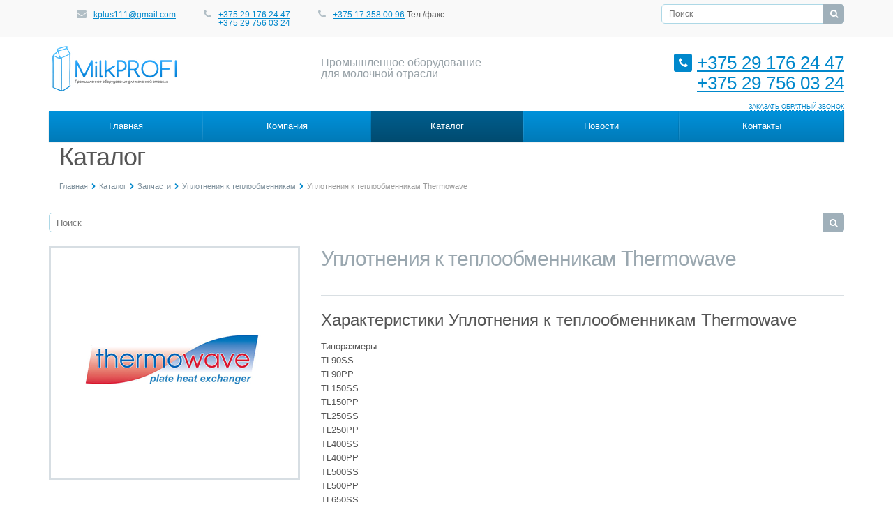

--- FILE ---
content_type: text/html; charset=windows-1251
request_url: https://milkprofi.by/catalog/zapchasti/uplotneniya-k-teploobmennikam/6823/
body_size: 7784
content:
<!DOCTYPE html>
<html class="  ">
	<head>
						<title>Заказать Уплотнения к теплообменникам Thermowave - MilkPROFI.BY - Промышленное оборудование и запчасти для пищевой и молочной отрасли</title>
		<meta name="viewport" content="width=device-width, initial-scale=1.0">
<meta name="yandex-verification" content="bee3ac2534260f71" />
		<link href='http://fonts.googleapis.com/css?family=Open+Sans:300italic,400italic,600italic,700italic,800italic,400,300,600,700,800&subset=latin,cyrillic-ext' rel='stylesheet' type='text/css'>
																<meta http-equiv="Content-Type" content="text/html; charset=windows-1251" />
<meta name="keywords" content="Уплотнения к теплообменникам Thermowave" />
<meta name="description" content="Описание и технические характеристики Уплотнения к теплообменникам Thermowave в каталоге milkprofi.by" />
<script type="text/javascript" data-skip-moving="true">(function(w, d, n) {var cl = "bx-core";var ht = d.documentElement;var htc = ht ? ht.className : undefined;if (htc === undefined || htc.indexOf(cl) !== -1){return;}var ua = n.userAgent;if (/(iPad;)|(iPhone;)/i.test(ua)){cl += " bx-ios";}else if (/Android/i.test(ua)){cl += " bx-android";}cl += (/(ipad|iphone|android|mobile|touch)/i.test(ua) ? " bx-touch" : " bx-no-touch");cl += w.devicePixelRatio && w.devicePixelRatio >= 2? " bx-retina": " bx-no-retina";var ieVersion = -1;if (/AppleWebKit/.test(ua)){cl += " bx-chrome";}else if ((ieVersion = getIeVersion()) > 0){cl += " bx-ie bx-ie" + ieVersion;if (ieVersion > 7 && ieVersion < 10 && !isDoctype()){cl += " bx-quirks";}}else if (/Opera/.test(ua)){cl += " bx-opera";}else if (/Gecko/.test(ua)){cl += " bx-firefox";}if (/Macintosh/i.test(ua)){cl += " bx-mac";}ht.className = htc ? htc + " " + cl : cl;function isDoctype(){if (d.compatMode){return d.compatMode == "CSS1Compat";}return d.documentElement && d.documentElement.clientHeight;}function getIeVersion(){if (/Opera/i.test(ua) || /Webkit/i.test(ua) || /Firefox/i.test(ua) || /Chrome/i.test(ua)){return -1;}var rv = -1;if (!!(w.MSStream) && !(w.ActiveXObject) && ("ActiveXObject" in w)){rv = 11;}else if (!!d.documentMode && d.documentMode >= 10){rv = 10;}else if (!!d.documentMode && d.documentMode >= 9){rv = 9;}else if (d.attachEvent && !/Opera/.test(ua)){rv = 8;}if (rv == -1 || rv == 8){var re;if (n.appName == "Microsoft Internet Explorer"){re = new RegExp("MSIE ([0-9]+[\.0-9]*)");if (re.exec(ua) != null){rv = parseFloat(RegExp.$1);}}else if (n.appName == "Netscape"){rv = 11;re = new RegExp("Trident/.*rv:([0-9]+[\.0-9]*)");if (re.exec(ua) != null){rv = parseFloat(RegExp.$1);}}}return rv;}})(window, document, navigator);</script>


<link href="/bitrix/cache/css/s1/aspro-allcorp/kernel_main/kernel_main.css?154490113239563" type="text/css"  rel="stylesheet" />
<link href="/bitrix/cache/css/s1/aspro-allcorp/page_51346c05e96235fc6e47e1aef443326b/page_51346c05e96235fc6e47e1aef443326b.css?15449026725729" type="text/css"  rel="stylesheet" />
<link href="/bitrix/cache/css/s1/aspro-allcorp/template_42d46cf1e8df76bf1ca0fdf5ea2e1cbf/template_42d46cf1e8df76bf1ca0fdf5ea2e1cbf.css?1544901150235596" type="text/css"  data-template-style="true"  rel="stylesheet" />



<link rel="shortcut icon" href="/favicon.ico" type="image/x-icon" />
<link rel="apple-touch-icon" sizes="57x57" href="/favicon_57.png" />
<link rel="apple-touch-icon" sizes="72x72" href="/favicon_72.png" />
<style>.maxwidth-theme{max-width: auto;}</style>



																														<!-- Yandex.Metrika counter -->  <noscript><div><img src="https://mc.yandex.ru/watch/40355805" style="position:absolute; left:-9999px;" alt="" /></div></noscript> <!-- /Yandex.Metrika counter -->
	</head>
	<body>
				<div id="panel"></div>
						
								<!--'start_frame_cache_options-block'-->
<!--'end_frame_cache_options-block'-->		<div class="body">
			<div class="body_media"></div>
			<div class="top-row">
				<div class="container maxwidth-theme">
					<div class="row">
						<div class="col-md-12">
							<div class="row">
								<div class="col-md-8">
									<div class="info-text">
										<div class="email">
											<i class="icon icon-envelope"></i>
											<a href="mailto:kplus111@gmail.com">kplus111@gmail.com</a>										</div>
										<div class="phone">
											<i class="icon icon-phone"></i> 
											<a href="tel:+375291762447">+375 29 176 24 47</a><br/>
<a href="tel:+375297560324">+375 29 756 03 24</a>										</div>
										<div class="skype hidden-xs">
											<i class="icon icon-phone"></i>
											<a href="tel:+375172830096">+375 17 358&nbsp;00 96</a>&nbsp;Тел./факс										</div>
									</div>
								</div>
								<div class="col-md-1">
									<div class="social-icons">
	<ul>
															</ul>
</div>								</div>
								<div class="col-md-3">
										<div class="search" id="title-search">
		<form action="/search/">
			<input class="search-input" id="title-search-input" type="text" name="q" value="" placeholder="Поиск" size="40" maxlength="50" autocomplete="off" />
			<button class="btn-search" type="submit" name="s" value="Поиск"><i class="icon icon-search"></i></button>
		</form>
	</div>
								</div>
							</div>
						</div>
					</div>
				</div>
			</div>
			<header class="menu-type-2">
				<div class="container maxwidth-theme">
					<div class="row">
						<div class="col-md-12">
							<div class="row">
																	<div class="col-md-4">
										<div class="logo">
											

<!-- <a href="/"><img src="/bitrix/templates/aspro-allcorp/themes/color7/images/logo.png" alt="MilkPROFI.BY - Промышленное оборудование и запчасти для пищевой и молочной отрасли" /></a> -->

<a href="/"><img width="193" src="/upload/medialibrary/c02/c02a439ec4acee09d38f5ff950211e3c.png" height="75"></a>										</div>
									</div>
									<div class="col-md-4 hidable">
										<div class="top-description">
											Промышленное оборудование<br/>для молочной отрасли										</div>
									</div>
									<div class="col-md-4">
										<div class="top-callback clearfix hidable pull-right">
											<div class="phone">
												<i class="icon icon-phone"></i>
												<a href="tel:+375291762447">+375 29 176 24 47</a><br/>
<a href="tel:+375297560324">+375 29 756 03 24</a>											</div>
										</div>
										<button class="btn btn-responsive-nav" data-toggle="collapse" data-target=".nav-main-collapse">
											<i class="icon icon-bars"></i>
										</button>
									</div>
															</div>
						</div>
					</div>
<div class="callback" data-event="jqm" data-param-id="" data-name="callback"><span>Заказать обратный звонок</span></div>
				</div>
				<div class="nav-main-collapse collapse">
					<div class="container maxwidth-theme">
						<div class="row">
							<div class="col-md-12">
																			<nav class="mega-menu ">
													<div class="table-menu hidden-xs">
		<table>
			<tr>
														<td class=" ">
						<div class="wrap">
							<a class="" href="/" title="Главная">
								Главная															</a>
													</div>
					</td>
														<td class=" ">
						<div class="wrap">
							<a class="" href="/company/" title="Компания">
								Компания															</a>
													</div>
					</td>
														<td class=" active">
						<div class="wrap">
							<a class="" href="/catalog/" title="Каталог">
								Каталог															</a>
													</div>
					</td>
														<td class=" ">
						<div class="wrap">
							<a class="" href="/company/news/" title="Новости">
								Новости															</a>
													</div>
					</td>
														<td class=" ">
						<div class="wrap">
							<a class="" href="/contacts/" title="Контакты">
								Контакты															</a>
													</div>
					</td>
								<td class="dropdown js-dropdown nosave" style="display:none;">
					<div class="wrap">
						<a class="dropdown-toggle more-items" href="#">
							<span>...</span>
						</a>
						<ul class="dropdown-menu">
						</ul>
					</div>
				</td>
			</tr>
		</table>
	</div>
	<ul class="nav nav-pills responsive-menu" id="mainMenu">
								<li class=" ">
				<a class="" href="/" title="Главная">
					Главная									</a>
							</li>
								<li class=" ">
				<a class="" href="/company/" title="Компания">
					Компания									</a>
							</li>
								<li class=" active">
				<a class="" href="/catalog/" title="Каталог">
					Каталог									</a>
							</li>
								<li class=" ">
				<a class="" href="/company/news/" title="Новости">
					Новости									</a>
							</li>
								<li class=" ">
				<a class="" href="/contacts/" title="Контакты">
					Контакты									</a>
							</li>
			</ul>
											</nav>
															</div>
						</div>
					</div>
				</div>
			</header>
			<div role="main" class="main">
															<section class="page-top">
							<div class="container">
								<div class="row">
									<div class="col-md-12">
										<h1>Каталог</h1>
									</div>
								</div>
								<div class="row">
									<div class="col-md-12">
										<ul class="breadcrumb"><li><a href="/" title="Главная">Главная</a></li><li><a href="/catalog/" title="Каталог">Каталог</a></li><li><a href="/catalog/zapchasti/" title="Запчасти">Запчасти</a></li><li><a href="/catalog/zapchasti/uplotneniya-k-teploobmennikam/" title="Уплотнения к теплообменникам">Уплотнения к теплообменникам</a></li><li class="active">Уплотнения к теплообменникам Thermowave</li></ul>									</div>
								</div>
							</div>
						</section>
										<div class="container maxwidth-theme">
						<div class="row">
							<div class="col-md-12">
																													
	<div class="search" id="title-search-cat">
		<form action="/search/">
			<input class="search-input" id="title-search-input-cat" type="text" name="q" value="" placeholder="Поиск" size="40" maxlength="50" autocomplete="off" />
			<button class="btn-search" type="submit" name="s" value="Поиск"><i class="icon icon-search"></i></button>
		</form>
	</div>
<br/>

<!--'start_frame_cache_detailelement'-->
<div class="catalog detail">
	<div class="row">
					<div class="col-md-4 item_slider">
				<ul class="slides">					
											<li id="photo-0" class="current">
							<a href="/upload/iblock/e84/e8484aa65de87d08d3e58294d8c878cf.png" target="_blank" alt="Уплотнения к теплообменникам Thermowave" title="Уплотнения к теплообменникам Thermowave" rel="item_slider" class="fancybox">
								<span class="lupa" style="display: none;" alt="Уплотнения к теплообменникам Thermowave" title="Уплотнения к теплообменникам Thermowave"></span>
								<img border="0" class="img-responsive inline" src="/upload/iblock/e84/e8484aa65de87d08d3e58294d8c878cf.png" alt="Уплотнения к теплообменникам Thermowave" title="Уплотнения к теплообменникам Thermowave" />
							</a>
						</li>
														</ul>
				
			</div>
				<div class="col-md-8 content">
			<div class="section_title"><h2>Уплотнения к теплообменникам Thermowave</h2></div>
			<div class="row prop">
											</div>
			<hr/>
			<h4 class="char">Характеристики Уплотнения к теплообменникам Thermowave</h4>
							<div class="description">
					Типоразмеры:<br />
TL90SS<br />
TL90PP<br />
TL150SS<br />
TL150PP<br />
TL250SS<br />
TL250PP<br />
TL400SS<br />
TL400PP<br />
TL500SS<br />
TL500PP<br />
TL650SS<br />
TL650PP<br />
Исполнение-EPDM HT NBR HT Viton A Viton G				</div>
						<br/>
			<div class="col-md-12 chars">
				<div class="char-wrapp">
					<table class="props_table">
													<tr class="char">
								<td class="char_name">
																<span>Кол-во</span></td>
								<td class="char_value">
									<span>
										1									</span>
								</td>
							</tr>
											</table>
				</div>
			</div>
		
		<div class="styled-block catalog">
			<div class="row">
				<div class="col-md-3 col-sm-3 col-xs-5 valign">
					<span class="btn btn-primary btn-sm" data-event="jqm" data-param-id="" data-product="Уплотнения к теплообменникам Thermowave" data-name="order_product"><span>Заказать товар</span></span>
				</div>
				<div class="col-md-9 col-sm-9 col-xs-7 valign">
					<div class="right">
						Оформите заявку на сайте, мы свяжемся с вами в ближайшее время и ответим на все интересующие вопросы.					</div>
				</div>
			</div>
		</div>
	
		</div>
		<div class="col-md-4">
					</div>
	</div>

	<div class="row">

			</div>
	</div>
<!--'end_frame_cache_detailelement'-->																		</div>
					</div>
																			</div>
						</div>
					</div>
							</div>
		</div>
		<footer id="footer">
			<div class="container maxwidth-theme">
				<div class="row">
					<div class="col-md-3">
						<div class="copy">
							ИП Новиков О.В.<br/>УНП 190866526							<br /><br />
							Республика Беларусь, г. Минск, ул. Калиновского 1-39						</div>
					</div>
					<div class="col-md-6">
						<div class="menu">
							<div class="row">
									<div class="col-md-3">
		<ul>
										<li><a href="/company/">О компании</a></li>
															<li><a href="/contacts/">Контакты</a></li>
													</ul>
	</div>
							</div>
						</div>
					</div>
					<div class="col-md-3">
						<div class="info">
							<div class="email">
								<i class="icon icon-envelope"></i>
								<a href="mailto:kplus111@gmail.com">kplus111@gmail.com</a>							</div>
							<div class="phone">
								<i class="icon icon-phone"></i> 
								<a href="tel:+375291762447">+375 29 176 24 47</a><br/>
<a href="tel:+375297560324">+375 29 756 03 24</a>							</div>
							<div class="skype">
								<i class="icon icon-skype"></i>
								<a href="tel:+375172830096">+375 17 358&nbsp;00 96</a>&nbsp;Тел./факс							</div>
						</div>
					</div>
				</div>
				<div id="bx-composite-banner"></div>
				<span>Разработано в <a href="http://siterm.pro">Siterm.PRO</a></span>
			</div>
		</footer>
		<div class="bx_areas">
					</div>
		
<!-- BEGIN JIVOSITE CODE {literal} -->
<!-- {/literal} END JIVOSITE CODE -->

<!-- Top100 (Kraken) Counter -->
<noscript><img src="//counter.rambler.ru/top100.cnt?pid=4459038"></noscript>
<!-- END Top100 (Kraken) Counter -->

	<script type="text/javascript">if(!window.BX)window.BX={message:function(mess){if(typeof mess=='object') for(var i in mess) BX.message[i]=mess[i]; return true;}};</script>
<script type="text/javascript">(window.BX||top.BX).message({'JS_CORE_LOADING':'Загрузка...','JS_CORE_NO_DATA':'- Нет данных -','JS_CORE_WINDOW_CLOSE':'Закрыть','JS_CORE_WINDOW_EXPAND':'Развернуть','JS_CORE_WINDOW_NARROW':'Свернуть в окно','JS_CORE_WINDOW_SAVE':'Сохранить','JS_CORE_WINDOW_CANCEL':'Отменить','JS_CORE_H':'ч','JS_CORE_M':'м','JS_CORE_S':'с','JSADM_AI_HIDE_EXTRA':'Скрыть лишние','JSADM_AI_ALL_NOTIF':'Показать все','JSADM_AUTH_REQ':'Требуется авторизация!','JS_CORE_WINDOW_AUTH':'Войти','JS_CORE_IMAGE_FULL':'Полный размер'});</script>
<script type="text/javascript">(window.BX||top.BX).message({'LANGUAGE_ID':'ru','FORMAT_DATE':'DD.MM.YYYY','FORMAT_DATETIME':'DD.MM.YYYY HH:MI:SS','COOKIE_PREFIX':'BITRIX_SM','SERVER_TZ_OFFSET':'10800','SITE_ID':'s1','USER_ID':'','SERVER_TIME':'1768995709','USER_TZ_OFFSET':'0','USER_TZ_AUTO':'Y','bitrix_sessid':'fa6bf3c6ef929495d37edd2db824aa00'});</script><script type="text/javascript" src="/bitrix/cache/js/s1/aspro-allcorp/kernel_main/kernel_main.js?1544901132252750"></script>
<script type="text/javascript" src="/bitrix/js/main/core/core_db.min.js?14742844764928"></script>
<script type="text/javascript" src="/bitrix/js/main/core/core_frame_cache.min.js?14742844769676"></script>
<script type="text/javascript" src="/bitrix/js/main/jquery/jquery-1.8.3.min.js?147428447693636"></script>
<script type="text/javascript" src="/bitrix/js/main/ajax.min.js?147428447522194"></script>
<script type="text/javascript">BX.setJSList(['/bitrix/js/main/core/core.js?147428447669133','/bitrix/js/main/core/core_ajax.js?147428447620575','/bitrix/js/main/json/json2.min.js?14742844753467','/bitrix/js/main/core/core_ls.js?147428447610430','/bitrix/js/main/core/core_fx.js?14742844769592','/bitrix/js/main/session.js?14742844752511','/bitrix/js/main/core/core_popup.js?147428447628778','/bitrix/js/main/core/core_window.js?147428447674831','/bitrix/js/main/utils.js?147428447630973','/bitrix/templates/aspro-allcorp/js/jquery.actual.min.js?14742853851101','/bitrix/templates/aspro-allcorp/js/jquery.fancybox.js?147428538545891','/bitrix/templates/aspro-allcorp/vendor/jquery.easing.js?14742853828097','/bitrix/templates/aspro-allcorp/vendor/jquery.appear.js?14742853823188','/bitrix/templates/aspro-allcorp/vendor/jquery.cookie.js?14742853822247','/bitrix/templates/aspro-allcorp/vendor/bootstrap.js?147428538227908','/bitrix/templates/aspro-allcorp/vendor/flexslider/jquery.flexslider-min.js?147428538221817','/bitrix/templates/aspro-allcorp/vendor/jquery.validate.min.js?147428538222254','/bitrix/templates/aspro-allcorp/js/jquery.uniform.min.js?14742853858308','/bitrix/templates/aspro-allcorp/js/jqModal.js?147428538511022','/bitrix/templates/aspro-allcorp/js/detectmobilebrowser.js?14742853852203','/bitrix/templates/aspro-allcorp/js/general.js?147428538623388','/bitrix/components/bitrix/search.title/script.js?14742844886196','/bitrix/templates/aspro-allcorp/js/jquery.inputmask.bundle.min.js?147428538563835']); </script>
<script type="text/javascript">BX.setCSSList(['/bitrix/js/main/core/css/core.css?14742844752854','/bitrix/js/main/core/css/core_popup.css?147428447534473','/bitrix/templates/aspro-allcorp/components/bitrix/news.detail/catalog/style.css?14742853825369','/bitrix/templates/aspro-allcorp/css/bootstrap.css?1474285382114216','/bitrix/templates/aspro-allcorp/css/fonts/font-awesome/css/font-awesome.css?147428538222530','/bitrix/templates/aspro-allcorp/vendor/flexslider/flexslider.css?14742853825304','/bitrix/templates/aspro-allcorp/css/jquery.fancybox.css?14742853824104','/bitrix/templates/aspro-allcorp/css/theme-elements.css?14742853824368','/bitrix/templates/aspro-allcorp/css/theme-responsive.css?14742853821804','/bitrix/templates/.default/ajax/ajax.css?1474284527420','/bitrix/templates/aspro-allcorp/components/aspro/social.info.allcorp/corp/style.css?14742853835234','/bitrix/templates/aspro-allcorp/components/bitrix/search.title/corp/style.css?14742853832553','/bitrix/templates/aspro-allcorp/components/bitrix/menu/top/style.css?14742853827871','/bitrix/templates/aspro-allcorp/components/bitrix/breadcrumb/corp/style.css?1474285382286','/bitrix/templates/aspro-allcorp/components/bitrix/menu/bottom/style.css?1474285382196','/bitrix/templates/aspro-allcorp/styles.css?15064332734009','/bitrix/templates/aspro-allcorp/template_styles.css?150643327342650','/bitrix/templates/aspro-allcorp/css/responsive.css?14840295504695','/bitrix/templates/aspro-allcorp/themes/color7/style.css?147428538610323','/bitrix/templates/aspro-allcorp/css/custom.css?1484029818313']); </script>
<script type="text/javascript">
					(function () {
						"use strict";

						var counter = function ()
						{
							var cookie = (function (name) {
								var parts = ("; " + document.cookie).split("; " + name + "=");
								if (parts.length == 2) {
									try {return JSON.parse(decodeURIComponent(parts.pop().split(";").shift()));}
									catch (e) {}
								}
							})("BITRIX_CONVERSION_CONTEXT_s1");

							if (! cookie || cookie.EXPIRE < BX.message("SERVER_TIME"))
							{
								var request = new XMLHttpRequest();
								request.open("POST", "/bitrix/tools/conversion/ajax_counter.php", true);
								request.setRequestHeader("Content-type", "application/x-www-form-urlencoded");
								request.send(
									"SITE_ID="      + encodeURIComponent(BX.message("SITE_ID")) + "&" +
									"sessid="       + encodeURIComponent(BX.bitrix_sessid())    + "&" +
									"HTTP_REFERER=" + encodeURIComponent(document.referrer)
								);
							}
						};

						if (window.frameRequestStart === true)
							BX.addCustomEvent("onFrameDataReceived", counter);
						else
							BX.ready(counter);
					})();
				</script>
<script>BX.message({'JS_REQUIRED':'Заполните это поле!','JS_FORMAT':'Неверный формат!','JS_FILE_EXT':'Недопустимое расширение файла!','JS_PASSWORD_COPY':'Пароли не совпадают!','JS_PASSWORD_LENGTH':'Минимум 6 символов!','JS_ERROR':'Неверно заполнено поле!','JS_FILE_SIZE':'Максимальный размер 5мб!','JS_FILE_BUTTON_NAME':'Выберите файл','JS_FILE_DEFAULT':'Файл не найден','JS_DATE':'Некорректная дата!','S_CALLBACK':'Заказать обратный звонок','ERROR_INCLUDE_MODULE_ALLCORP_TITLE':'Ошибка подключения модуля &laquo;Аспро. Корпоративный сайт&raquo;','ERROR_INCLUDE_MODULE_ALLCORP_TEXT':'Ошибка подключения модуля &laquo;Аспро. Корпоративный сайт&raquo;.<br />Пожалуйста установите модуль и повторите попытку'})</script>
<script type="text/javascript" src="/bitrix/cache/js/s1/aspro-allcorp/template_b5d969777ec6ff90f03efe515701d809/template_b5d969777ec6ff90f03efe515701d809.js?1544901132252001"></script>

<script type="text/javascript"> (function (d, w, c) { (w[c] = w[c] || []).push(function() { try { w.yaCounter40355805 = new Ya.Metrika({ id:40355805, clickmap:true, trackLinks:true, accurateTrackBounce:true, webvisor:true, trackHash:true }); } catch(e) { } }); var n = d.getElementsByTagName("script")[0], s = d.createElement("script"), f = function () { n.parentNode.insertBefore(s, n); }; s.type = "text/javascript"; s.async = true; s.src = "https://mc.yandex.ru/metrika/watch.js"; if (w.opera == "[object Opera]") { d.addEventListener("DOMContentLoaded", f, false); } else { f(); } })(document, window, "yandex_metrika_callbacks"); </script><script type="text/javascript">
		var arAllcorpOptions = ({
			"SITE_DIR" : "/",
			"SITE_ID" : "s1",
			"SITE_TEMPLATE_PATH" : "/bitrix/templates/aspro-allcorp",
			"THEME" : ({
				"THEME_SWITCHER" : "N",
				"COLOR" : "color7",
				"WIDTH" : "auto",
				"MENU" : "second",
				"SIDEMENU" : "left",
				"PHONE_MASK" : "+375 (99) 999-99-99",
				"VALIDATE_PHONE_MASK" : "",
				"DATE_MASK" : "d:m:y",
				"DATE_PLACEHOLDER" : "ДД:ММ:ГГГГ",
				"VALIDATE_DATE_MASK" : "^[0-9]{1,2}\:[0-9]{1,2}\:[0-9]{4}$",
				"VALIDATE_FILE_EXT" : "png|jpg|jpeg|gif|doc|docx|xls|xlsx|txt|pdf|odt|rtf",
				"USE_CAPTCHA_FORM" : "Y",
				"CATALOG_INDEX" : "N",
				"SERVICES_INDEX" : "Y"
			})
		});
		</script><script type="text/javascript">
arAllcorpOptions['THEME']['THEME_SWITCHER'] = 'N';
arAllcorpOptions['THEME']['COLOR'] = 'color7';
arAllcorpOptions['THEME']['WIDTH'] = 'auto';
arAllcorpOptions['THEME']['MENU'] = 'second';
arAllcorpOptions['THEME']['SIDEMENU'] = 'left';
arAllcorpOptions['THEME']['CATALOG_INDEX'] = 'N';
arAllcorpOptions['THEME']['SERVICES_INDEX'] = 'Y';
arAllcorpOptions['THEME']['FILTER_VIEW'] = 'NONE';
if(typeof(BX.localStorage) != 'undefined'){
	BX.localStorage.set('arAllcorpOptions', arAllcorpOptions, 86400);
}
</script><script type="text/javascript">
	var jsControl = new JCTitleSearch({
		//'WAIT_IMAGE': '/bitrix/themes/.default/images/wait.gif',
		'AJAX_PAGE' : '/catalog/zapchasti/uplotneniya-k-teploobmennikam/6823/',
		'CONTAINER_ID': 'title-search',
		'INPUT_ID': 'title-search-input',
		'MIN_QUERY_LEN': 2
	});
</script>
<script type="text/javascript">
	var jsControl = new JCTitleSearch({
		//'WAIT_IMAGE': '/bitrix/themes/.default/images/wait.gif',
		'AJAX_PAGE' : '/catalog/zapchasti/uplotneniya-k-teploobmennikam/6823/',
		'CONTAINER_ID': 'title-search-cat',
		'INPUT_ID': 'title-search-input-cat',
		'MIN_QUERY_LEN': 2
	});
</script>
<script type='text/javascript'>
(function(){ var widget_id = 'FsZqvVXqVq';var d=document;var w=window;function l(){
var s = document.createElement('script'); s.type = 'text/javascript'; s.async = true; s.src = '//code.jivosite.com/script/widget/'+widget_id; var ss = document.getElementsByTagName('script')[0]; ss.parentNode.insertBefore(s, ss);}if(d.readyState=='complete'){l();}else{if(w.attachEvent){w.attachEvent('onload',l);}else{w.addEventListener('load',l,false);}}})();</script>
<script>
    (function (w, d, c) {
    (w[c] = w[c] || []).push(function() {
        var options = {
            project: 4459038
        };
        try {
            w.top100Counter = new top100(options);
        } catch(e) { }
    });
    var n = d.getElementsByTagName("script")[0],
    s = d.createElement("script"),
    f = function () { n.parentNode.insertBefore(s, n); };
    s.type = "text/javascript";
    s.async = true;
    s.src =
    (d.location.protocol == "https:" ? "https:" : "http:") +
    "//st.top100.ru/top100/top100.js";

    if (w.opera == "[object Opera]") {
    d.addEventListener("DOMContentLoaded", f, false);
} else { f(); }
})(window, document, "_top100q");
</script>
</body>
</html>

--- FILE ---
content_type: text/css
request_url: https://milkprofi.by/bitrix/cache/css/s1/aspro-allcorp/page_51346c05e96235fc6e47e1aef443326b/page_51346c05e96235fc6e47e1aef443326b.css?15449026725729
body_size: 1577
content:


/* Start:/bitrix/templates/aspro-allcorp/components/bitrix/news.detail/catalog/style.css?14742853825369*/
/*slider*/
.catalog.detail .item_slider .slides{text-align:center;padding:10px;border:3px solid #d7dee3;margin-bottom:15px;}
.catalog.detail .item_slider .slides .inline{display:inline-block;}
.catalog.detail .item_slider .slides li{display:none;line-height:310px;}
.catalog.detail .item_slider .slides li.current{display:block;}
.catalog.detail .item_slider #thumbs{margin:0px;padding:0px;}
.catalog.detail .item_slider #thumbs li{display:inline-block;list-style-type:none;}
.catalog.detail .item_slider .thumbs .row.item{margin-right:0px;}
.catalog.detail .item_slider .thumbs .thumb{padding-right:0px;margin-bottom:15px;}
.catalog.detail .item_slider .thumbs .thumb .item{border:1px solid #d7dee3;text-align:center;overflow:hidden;}
.catalog.detail .item_slider .thumbs .thumb .item > a{display:block;line-height:66px;padding:4px;height:75px;}
.catalog.detail .item_slider .thumbs .thumb .item img{max-width:50px;}

/*center block*/
.catalog.detail .content .section_title{color:#9aa7af;font-size:18px;}
.catalog.detail .content .prop{color:#9aa7af;}
.catalog.detail .content .prop span{color:#2f383d;padding-left:10px;}
.catalog.detail .content .prop .item{margin-top:10px;}
.catalog.detail .content .prop .item + .item{margin-top:0;}
.catalog.detail .content hr{margin:20px 0;}
.catalog.detail .content .noradius{border-radius:0px;}
.catalog.detail .content .wrap{margin:-10px 0 -6px;}
.catalog.detail .content .preview{margin-bottom:15px;}

/*right block*/
.catalog.detail .info{border:1px solid #d7dee3;border-bottom:2px solid;}
.catalog.detail .info .price, .catalog.detail .info .order, .catalog.detail .info .share{padding:15px 15px 12px;text-align:center;}
.catalog.detail .info .order{background:#dfe5e9;border-top:1px solid #d7dee3;}
.catalog.detail .info .price{padding-top:30px;padding-bottom:24px;}
.catalog.detail .info .price .icon{width:20px;height:20px;line-height:20px;text-align:center;font-size:33px;background:none;}
.catalog.detail .info .price .price_val{font-size:36px;padding-right:5px;}
.catalog.detail .info .price .price_old .price_val, .catalog.detail .price .price_old .icon{font-size:12px;padding-right:2px;color:#000;padding-top:5px;text-decoration:line-through;}
.catalog.detail .info .price .price_old{color:#777777;font-size:12px;padding:12px 0 0 0;}
.catalog.detail .info .share{color:#666666;padding-bottom:25px;border-top:1px solid #d7dee3;}
.catalog.detail .info .order .text{color:#707f88;font-size:12px;line-height:14px;}
.catalog.detail .description{margin-top:15px;}
.catalog.detail .styled-block.catalog .btn{margin:0px;}
.catalog.detail .styled-block.catalog{padding:15px 30px;clear:both;margin-top:15px;margin-bottom:30px;}
.catalog.detail .styled-block.catalog  .right{display:inline-block;}

/*characteristics*/
.catalog.detail .chars h4.char, .catalog.detail .docs h4.char{color:#212121;font-weight:bold;font-size:11.25pt;}
.catalog.detail .chars .char-wrapp{margin-bottom:30px;margin-top:-25px;}
.catalog.detail .chars .char-wrapp .char_name{font-weight:bold;font-style:italic;text-align:left;position:relative;}
.catalog.detail .chars .props_table td{padding:5px 0;border-bottom:1px dotted #aaa;}
.catalog.detail .chars .props_table .char_name span, .catalog.detail .chars .props_table .char_value span{display:inline-block;background:#fff;background:#fff;position:relative;zoom:1;bottom:-10px;}
.catalog.detail .props_table .char_name span{font-style:normal;padding-right:10px;left:-2px;}
.catalog.detail .props_table .char_value{text-align:right;}
.catalog.detail .props_table .char_value span{padding-left:10px;right:-2px;}
.catalog.detail .props_table .char_name .hint .icons{display:inline-block;position:absolute;cursor:pointer;left:-20px;top:19px;height:13px;width:13px;background:url("/bitrix/templates/aspro-allcorp/components/bitrix/news.detail/catalog/images/hint.jpg") 0px 0px no-repeat;}
.char_name .hint .icons:hover + .tooltips{	display:block;}
.char_name .hint .tooltips{display:none;position:absolute;left:-30px;top:40px;width:100px;padding:5px;box-shadow:0 0 10px;z-index:9;background:#fff;}

/*projects*/
.catalog.detail .row .projects .projects{padding:15px;text-align:center;position:relative;}
.catalog.detail .row.projects h4{margin-left:-2px;}
.catalog.detail .row .projects .item{text-align:center;}
.catalog.detail .row .projects a{text-decoration:none;/*display:inline-block;*/}
.catalog.detail .row .projects a img.inline{display:inline-block;}
.catalog.detail .row .projects .projects .title{color:#2f383d;font-size:14px;}
.catalog.detail .row .projects .item:hover .projects .title{color:#fff;}
.catalog.detail .row.projects .item .projects::before{display:block;content:"";visibility:hidden;width:5px;height:5px;top:-10px;left:50%;border:5px solid transparent;border-bottom:5px solid #fff;position:absolute;}
.catalog.detail .row.projects .item:hover .projects::before{visibility:visible;}
.catalog.detail .row.projects .item:hover .projects{color:rgba(255,255,255,0.5);}
.catalog.detail .row.projects .item .projects{color:rgba(0,0,0,0.5);background:#e7eef1 url("/bitrix/templates/aspro-allcorp/components/bitrix/news.detail/catalog/../../../../images/background.png") -390px 0px no-repeat;}
.catalog.detail .row.projects .item{margin-bottom:30px;}

/*media*/
@media (max-width:420px){
	.catalog.detail .styled-block .col-xs-5{display:block;padding-bottom:8px;}
	.catalog.detail .styled-block .col-xs-7{width:100%;}
}
@media (max-width:990px){
	.catalog.detail .content .prop .item.text-right{text-align:left !important;}
}
/* End */
/* /bitrix/templates/aspro-allcorp/components/bitrix/news.detail/catalog/style.css?14742853825369 */
